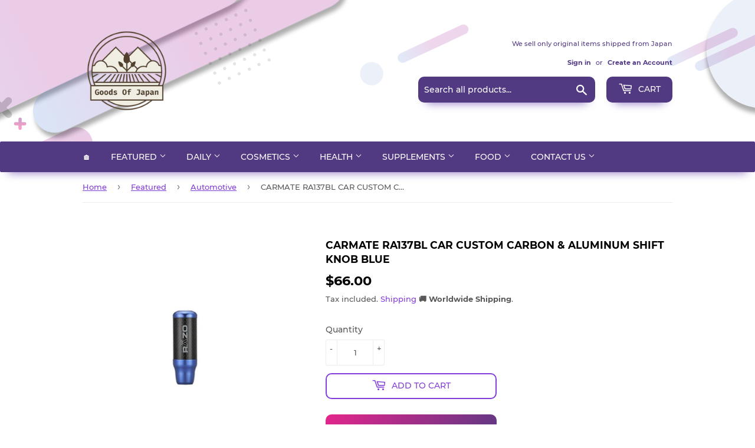

--- FILE ---
content_type: text/html; charset=utf-8
request_url: https://www.google.com/recaptcha/api2/aframe
body_size: 267
content:
<!DOCTYPE HTML><html><head><meta http-equiv="content-type" content="text/html; charset=UTF-8"></head><body><script nonce="LvpkU9LIZbMx_2j6H0y81Q">/** Anti-fraud and anti-abuse applications only. See google.com/recaptcha */ try{var clients={'sodar':'https://pagead2.googlesyndication.com/pagead/sodar?'};window.addEventListener("message",function(a){try{if(a.source===window.parent){var b=JSON.parse(a.data);var c=clients[b['id']];if(c){var d=document.createElement('img');d.src=c+b['params']+'&rc='+(localStorage.getItem("rc::a")?sessionStorage.getItem("rc::b"):"");window.document.body.appendChild(d);sessionStorage.setItem("rc::e",parseInt(sessionStorage.getItem("rc::e")||0)+1);localStorage.setItem("rc::h",'1769908860126');}}}catch(b){}});window.parent.postMessage("_grecaptcha_ready", "*");}catch(b){}</script></body></html>